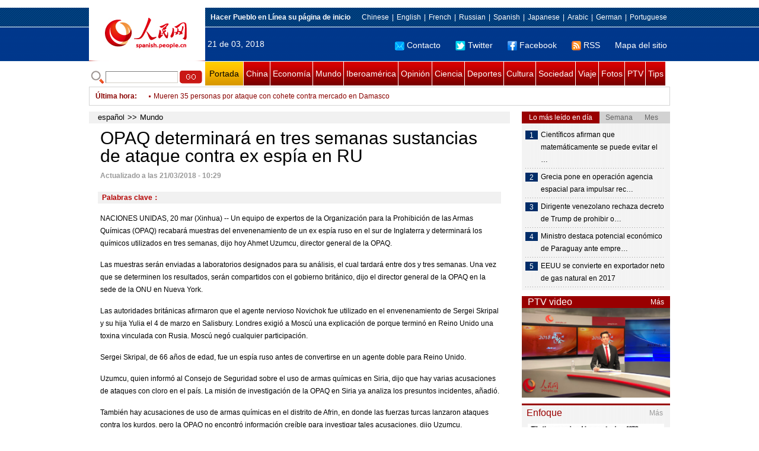

--- FILE ---
content_type: text/html
request_url: http://spanish.peopledaily.com.cn/n3/2018/0321/c31618-9440000.html
body_size: 9213
content:
<!DOCTYPE html PUBLIC "-//W3C//DTD XHTML 1.0 Transitional//EN" "http://www.w3.org/TR/xhtml1/DTD/xhtml1-transitional.dtd">

<html xmlns="http://www.w3.org/1999/xhtml">

<head>

<meta http-equiv="content-type" content="text/html;charset=UTF-8"/>

<meta http-equiv="Content-Language" content="utf-8" />

<meta content="all" name="robots" />

<title>OPAQ determinará en tres semanas sustancias de ataque contra ex espía en RU</title>

<meta name="copyright" content="" />

<meta name="description" content="NACIONES UNIDAS, 20 mar (Xinhua) -- Un equipo de expertos de la Organización para la Prohibición de las Armas Químicas (OPAQ) recabará muestras del envenenamiento de un ex espía ruso en el sur de Inglaterra y determinará los químicos utilizados en tres semanas, dijo hoy Ahmet Uzumcu, director general de la OPAQ." />

<meta name="keywords" content="" />

<meta name="filetype" content="0">

<meta name="publishedtype" content="1">

<meta name="pagetype" content="1">

<meta name="catalogs" content="F_31618">

<meta name="contentid" content="F_9440000">

<meta name="publishdate" content="2018-03-21">

<meta name="author" content="F_1005">

<meta name="source" content="Fuente：Xinhua">

<meta name="editor" content="">

<meta name="sourcetype" content="">

<meta http-equiv="X-UA-Compatible" content="IE=EmulateIE7" />

<link href="/img/2011spanishpd/page.css" type="text/css" rel="stylesheet" media="all" />

<script src="/img/2011spanishpd/list.js" language="javascript" type="text/javascript"></script>

<script src="/img/2011spanishpd/effect.js" language="javascript" type="text/javascript"></script>

<script language="javascript" type="text/javascript">

function addfavor(url,title) {

if(confirm("\n网址："+url+"\n确定添加收藏?")){

var ua = navigator.userAgent.toLowerCase();

if(ua.indexOf("msie 8")>-1){

external.AddToFavoritesBar(url,title);//IE8

}else{

try {

window.external.addFavorite(url, title);

} catch(e) {

try {

window.sidebar.addPanel(title, url, "");//firefox

} catch(e) {

alert("加入收藏失败，请使用Ctrl+D进行添加");

}

}

}

}

return false;

}

</script>

</head>

<body>

<!--ad-->



<!--nav-->

<div class="nav clear">

	<div class="w980 clear">

		<div class="nav01_left fl"><img src="/img/2011spanishpd/images/logo.jpg" alt="" /></div>

    	<div class="nav01_right fr">

        	<p class="one clear"><span><a style=cursor:hand onclick=this.style.behavior='url(#default#homepage)';this.setHomePage('http://spanish.peopledaily.com.cn/')><b>Hacer&nbsp;Pueblo&nbsp;en&nbsp;Línea&nbsp;su&nbsp;página&nbsp;de&nbsp;inicio</b></font></a></span><em><a href="http://www.people.com.cn/" target="_blank">Chinese</a>|<a href="http://english.peopledaily.com.cn/" target="_blank">English</a>|<a href="http://french.peopledaily.com.cn/" target="_blank">French</a>|<a href="http://russian.people.com.cn/" target="_blank">Russian</a>|<a href="http://spanish.peopledaily.com.cn/" target="_blank">Spanish</a>|<a href="http://j.people.com.cn/" target="_blank">Japanese</a>|<a href="http://arabic.people.com.cn/" target="_blank">Arabic</a>|<a href="http://german.people.com.cn/" target="_blank">German</a>|<a href="http://portuguese.people.com.cn/" target="_blank">Portuguese</a></em></p>

            <p class="two clear"><span>21 de 03, 2018</span><em><a href="mailto:master@cnwriter.com.cn"><img src="/img/2011spanishpd/images/icon1.gif" alt="" />Contacto</a></a><a href="http://Twitter.com" target="_blank"><img src="/img/2011spanishpd/images/icon2.gif" alt="" />Twitter</a><a href="www.facebook.com" target="_blank"><img src="/img/2011spanishpd/images/icon3.gif" alt="" />Facebook</a><a href="b" target="_blank"><img src="/img/2011spanishpd/images/icon4.gif" alt="" />RSS</a><a href="http://spanish.peopledaily.com.cn/31616/7783762.html" target="_blank">Mapa del sitio</a></em></p>

        </div>

    </div>

</div>

<div class="w980 nav02 clear">

	<div><form action="http://search.people.com.cn/language/search.do" name="searchForm" method="post"  target="_blank">
	<input type="hidden" name="dateFlag" value="false" />
	<input type="hidden" name="siteName" value="spanish" />
	<input type="hidden" name="pageNum" value="1" />
&nbsp;<img src="/img/2011spanishpd/images/icon5.gif" alt="" />&nbsp;<input name="keyword" id="keyword" type="text" class="one" value="" />&nbsp;<input type="image" name="button" id="button" value="search" src="/img/2011spanishpd/images/icon6.gif" />
</form></div>

    <p><a href="http://spanish.peopledaily.com.cn/" target="_blank" class="one">Portada</a><a href="http://spanish.peopledaily.com.cn/31621/index.html" target="_blank">China</a><a href="http://spanish.peopledaily.com.cn/31620/index.html" target="_blank">Economía</a><a href="http://spanish.peopledaily.com.cn/31618/index.html" target="_blank">Mundo</a><a href="http://spanish.peopledaily.com.cn/31617/index.html" target="_blank">Iberoamérica</a><a href="http://spanish.peopledaily.com.cn/31619/index.html" target="_blank">Opinión</a><a href="http://spanish.peopledaily.com.cn//92121/index.html" target="_blank">Ciencia</a><a href="http://spanish.peopledaily.com.cn/31615/index.html" target="_blank">Deportes</a><a href="http://spanish.peopledaily.com.cn//92122/index.html" target="_blank">Cultura</a><a href="http://spanish.peopledaily.com.cn/31614/index.html" target="_blank">Sociedad</a><a href="http://spanish.peopledaily.com.cn/204699/index.html" target="_blank">Viaje</a><a href="http://spanish.peopledaily.com.cn/31613/index.html" target="_blank">Fotos</a><a href="http://spanish.peopledaily.com.cn//101336/index.html" target="_blank">PTV</a><a href="http://spanish.peopledaily.com.cn/205763/index.html" target="_blank">Tips</a></p>

</div>

<!--new-->

<div class="width978 news clear">

	<div class="news_left">

    	<b><a href="http://spanish.peopledaily.com.cn/102262/index.html">&Uacute;ltima hora</a>:&nbsp;&nbsp;</b>
        <div id="listmar">
        	<ul><li><a href='/n3/2018/0321/c31618-9440000.html' target=_blank>OPAQ determinará en tres semanas sustancias de ataque contra ex espía en RU</a></li>
<li><a href='/n3/2018/0321/c31618-9439998.html' target=_blank>Trump espera reunirse con Putin "en un futuro no muy distante"</a></li>
<li><a href='/n3/2018/0321/c31618-9439997.html' target=_blank>Mueren 35 personas por ataque con cohete contra mercado en Damasco</a></li>
<li><a href='/n3/2018/0321/c31618-9439994.html' target=_blank>Legisladores europeos piden a jefe de Facebook aclarar uso de datos</a></li>
<li><a href='/n3/2018/0321/c31614-9439993.html' target=_blank>Ultimo piso de condominio finlandés es destruido por incendio al parecer provocado</a></li>
<li><a href='/n3/2018/0321/c31621-9439991.html' target=_blank>Primer ministro: China busca desarrollo pacífico</a></li>
<li><a href='/n3/2018/0321/c31618-9439990.html' target=_blank>Diplomáticos rusos expulsados parten de Londres, rumbo a Moscú</a></li>
<li><a href='/n3/2018/0321/c31618-9439989.html' target=_blank>Evacuan tres escuelas en Finlandia por amenaza de bomba</a></li>
<li><a href='/n3/2018/0321/c31621-9439988.html' target=_blank>Primer ministro chino insta a desarrollo pacífico de relaciones a través del estrecho de Taiwan</a></li>
<li><a href='/n3/2018/0321/c31618-9439987.html' target=_blank>Expresidente francés Sarkozy detenido por caso financiación campaña 2007</a></li>

</ul>
        </div>

    </div>

    <div class="news_right"></div>

    <script type="text/javascript">

	<!--   

	new simpleScroll("listmar",25,10,1);   

	-->

    </script>

</div>

<!--d2-->

<div class="w980 p2_content clearfix">

  	<div class="p2_left d2_left text_left fl">

    	<h6 class="d2_nav2"><a href="http://spanish.peopledaily.com.cn/" class="clink">español</a>&gt;&gt;<a href="http://spanish.peopledaily.com.cn/31618/" class="clink">Mundo</a></h6>

      	<h1>OPAQ determinará en tres semanas sustancias de ataque contra ex espía en RU</h1>

        <div class="text_1 clear"><span>Actualizado a las 21/03/2018 - 10:29</span></div>

        <div class="text_2 clear"></div>

        <div class="text_3 clear"><b>Palabras clave：</b></div>

        <div class="text_4 clear"></div>

        <p>
	NACIONES UNIDAS, 20 mar (Xinhua) -- Un equipo de expertos de la Organización para la Prohibición de las Armas Químicas (OPAQ) recabará muestras del envenenamiento de un ex espía ruso en el sur de Inglaterra y determinará los químicos utilizados en tres semanas, dijo hoy Ahmet Uzumcu, director general de la OPAQ.</p>
<p>
	Las muestras serán enviadas a laboratorios designados para su análisis, el cual tardará entre dos y tres semanas. Una vez que se determinen los resultados, serán compartidos con el gobierno británico, dijo el director general de la OPAQ en la sede de la ONU en Nueva York.</p>
<p>
	Las autoridades británicas afirmaron que el agente nervioso Novichok fue utilizado en el envenenamiento de Sergei Skripal y su hija Yulia el 4 de marzo en Salisbury. Londres exigió a Moscú una explicación de porque terminó en Reino Unido una toxina vinculada con Rusia. Moscú negó cualquier participación.</p>
<p>
	Sergei Skripal, de 66 años de edad, fue un espía ruso antes de convertirse en un agente doble para Reino Unido.</p>
<p>
	Uzumcu, quien informó al Consejo de Seguridad sobre el uso de armas químicas en Siria, dijo que hay varias acusaciones de ataques con cloro en el país. La misión de investigación de la OPAQ en Siria ya analiza los presuntos incidentes, añadió.</p>
<p>
	También hay acusaciones de uso de armas químicas en el distrito de Afrin, en donde las fuerzas turcas lanzaron ataques contra los kurdos, pero la OPAQ no encontró información creíble para investigar tales acusaciones, dijo Uzumcu.&nbsp;&nbsp;</p>


        <div class="text_4 clear"></div>
        
        <div class="wb_6 clearfix">
        	<h2>Comentario</h2>
        	<form action="http://foreign_comments.people.cn/spain/index.php/Comment/insercomment" id="form" name="form" method="post" accept-charset="utf-8">
            <input type = "hidden" name = "type" value = "0">
            <input type = "hidden" name = "news_id" id = "news_id" value = "9440000">
            <input type = "hidden" name = "news_url" value = "http://spanish.peopledaily.com.cn/n3/2018/0321/c31618-9440000.html">
            <input type = "hidden" name = "news_title" value = 'OPAQ determinará en tres semanas sustancias de ataque contra ex espía en RU'>
            <input type = "hidden" name = "node_id" value = "31618">
        	<ul>
            	<li>Nombre de usuario <input type="text"  name="uid" id="uid" class="on" /></li>
                <li><textarea  name="comment" id="comment" cols="45" rows="5"></textarea></li>
                <li class="on"><img src="/img/2011spanishpd/images/icon_chake.gif" alt="" onclick="chake_submit()" />&nbsp;&nbsp;&nbsp;&nbsp;<a href="http://foreign_comments.people.cn/spain/index.php/comment/netuser/9440000" target="_blank">Leer todos los comentarios</a></li>
            </ul>
            </form>
        </div>
        <div class="ly_11 clearfix">
      		
      	</div>
        
        <div class="ipc_none clearfix">
        <ul class="ipc_none_pic01 clear clearfix"><li><a href="/n3/2017/0817/c31614-9256746.html" target="_blank"><img src="/NMediaFile/2017/0817/FOREIGN201708171554000123575882871.jpg" width="160" height="105" alt="Sillitas para esperar el autobús, &#13;la última invención en una economía compartida"></a><a href="/n3/2017/0817/c31614-9256746.html" target="_blank">Sillitas para esperar el autobús, 
la última invención en una economía compartida</a></li>
<li><a href="/n3/2017/0817/c92121-9256706.html" target="_blank"><img src="/NMediaFile/2017/0817/FOREIGN201708171450000376261582229.jpg" width="160" height="105" alt="Se filtra por error el sexto episodio&#13; de «Juego de Tronos»"></a><a href="/n3/2017/0817/c92121-9256706.html" target="_blank">Se filtra por error el sexto episodio
 de «Juego de Tronos»</a></li>
<li><a href="/n3/2017/0818/c92121-9257202.html" target="_blank"><img src="/NMediaFile/2017/0818/FOREIGN201708181316000558321436643.jpg" width="160" height="105" alt="Un robot monje aprende a hablar inglés"></a><a href="/n3/2017/0818/c92121-9257202.html" target="_blank">Un robot monje aprende a hablar inglés</a></li>
<li><a href="/n3/2017/0815/c31621-9255258.html" target="_blank"><img src="/NMediaFile/2017/0815/FOREIGN201708150838000489207630906.jpg" width="160" height="105" alt="Se estrena el documental &#13;sobre “mujeres de consuelo” de China"></a><a href="/n3/2017/0815/c31621-9255258.html" target="_blank">Se estrena el documental 
sobre “mujeres de consuelo” de China</a></li>
<li><a href="/n3/2017/0816/c31621-9256175.html" target="_blank"><img src="/NMediaFile/2017/0816/FOREIGN201708161537000524699816035.jpg" width="160" height="105" alt="57 universidades chinas &#13;entre las 500 mejores del mundo"></a><a href="/n3/2017/0816/c31621-9256175.html" target="_blank">57 universidades chinas 
entre las 500 mejores del mundo</a></li>
<li><a href="/n3/2017/0817/c31620-9256748.html" target="_blank"><img src="/NMediaFile/2017/0817/FOREIGN201708171558000024722352820.jpg" width="160" height="105" alt="Las 10 cadenas hoteleras &#13;más grandes del mundo"></a><a href="/n3/2017/0817/c31620-9256748.html" target="_blank">Las 10 cadenas hoteleras 
más grandes del mundo</a></li>
<li><a href="/n3/2017/0817/c31614-9256758.html" target="_blank"><img src="/NMediaFile/2017/0817/FOREIGN201708171614000518971400922.jpeg" width="160" height="105" alt="¿Cuánto paga un residente extranjero&#13; por un alquiler en Beijing?"></a><a href="/n3/2017/0817/c31614-9256758.html" target="_blank">¿Cuánto paga un residente extranjero
 por un alquiler en Beijing?</a></li>
<li><a href="/n3/2017/0818/c31614-9257239.html" target="_blank"><img src="/NMediaFile/2017/0818/FOREIGN201708181408000509873548463.jpg" width="160" height="105" alt="Un graduado de Tsinghua convierte &#13;la cría del esturión cuchara en una mina de oro"></a><a href="/n3/2017/0818/c31614-9257239.html" target="_blank">Un graduado de Tsinghua convierte 
la cría del esturión cuchara en una mina de oro</a></li>
<li><a href="/n3/2017/0818/c92122-9257248.html" target="_blank"><img src="/NMediaFile/2017/0818/FOREIGN201708181428000110084442905.jpg" width="160" height="105" alt="La dedicación de una niña &#13;al arte de la Ópera de Pekín"></a><a href="/n3/2017/0818/c92122-9257248.html" target="_blank">La dedicación de una niña 
al arte de la Ópera de Pekín</a></li>
</ul>
        </div>

        <div class="pt10 text_5 clear"><a href="#" onclick="window.print();"><img src="/img/2011spanishpd/images/icon8.gif" alt="" />Imprimir</a><a href="javascript:;" onclick="javascript:addfavor('/n3/2018/0321/c31618-9440000.html

','OPAQ&nbsp;determinará&nbsp;en&nbsp;tres&nbsp;semanas&nbsp;sustancias&nbsp;de&nbsp;ataque&nbsp;contra&nbsp;ex&nbsp;espía&nbsp;en&nbsp;RU');"><img src="/img/2011spanishpd/images/icon9.gif" alt="" />Favorito</a><a target=_blank href="mailto:spanish@people.cn"><img src="/img/2011spanishpd/images/icon10.gif" alt="" />Corregir</a><a href="mailto:spanish@people.cn"><img src="/img/2011spanishpd/images/icon11.gif" alt="" />e-mail</a><b><a href="http://posts.people.com.cn/bbs_new/app/src/main/?action=list&amp;bid=&amp;channel_id=31618&amp;id=9440000&amp;lang=spanish" target="_blank">Comentarios</a></b></div>

        <div class="p2_3 text_6 clear">

        	<div class="rollBox2 clear">

     			<div class="LeftBotton2" onmousedown="ISL_GoUp2()" onmouseup="ISL_StopUp2()" onmouseout="ISL_StopUp2()"></div>

     			<div class="Cont2" id="ISL_Cont2">

      			<div class="ScrCont2">

       			<div id="List3">

            		<div class="pic2"><a href="/n3/2018/0320/c92122-9439670.html" target=_blank><img src="/NMediaFile/2018/0320/FOREIGN201803201548000016523929692.jpg" width="143" height="108" alt="El Parque Taiziwan de Hangzhou se llena de flores y visitantes"/></a><a href="/n3/2018/0320/c92122-9439670.html" target=_blank>El Parque Taiziwan de Hangzhou se llena de flores y visitantes</a></div>
<div class="pic2"><a href="/n3/2018/0320/c92122-9439656.html" target=_blank><img src="/NMediaFile/2018/0320/FOREIGN201803201539000172740248609.jpg" width="143" height="108" alt="La majestuosa cascada Hukou del Río Amarillo luce sus mejores galas primaverales"/></a><a href="/n3/2018/0320/c92122-9439656.html" target=_blank>La majestuosa cascada Hukou del Río Amarillo luce sus mejores galas primaverales</a></div>
<div class="pic2"><a href="/n3/2018/0320/c31618-9439168.html" target=_blank><img src="/NMediaFile/2018/0320/FOREIGN201803200825000311185740251.jpg" width="143" height="108" alt="Putin reelegido presidente de Rusia con más del 76 por ciento de apoyo"/></a><a href="/n3/2018/0320/c31618-9439168.html" target=_blank>Putin reelegido presidente de Rusia con más del 76 por ciento de apoyo</a></div>
<div class="pic2"><a href="/n3/2018/0320/c31618-9439157.html" target=_blank><img src="/NMediaFile/2018/0320/FOREIGN201803200823000453349459951.jpg" width="143" height="108" alt="Putin reelegido presidente de Rusia"/></a><a href="/n3/2018/0320/c31618-9439157.html" target=_blank>Putin reelegido presidente de Rusia</a></div>
<div class="pic2"><a href="/n3/2018/0316/c92121-9438003.html" target=_blank><img src="/NMediaFile/2018/0316/FOREIGN201803161553000442895966469.jpg" width="143" height="108" alt="China construirá su primera base de conducción no tripulada"/></a><a href="/n3/2018/0316/c92121-9438003.html" target=_blank>China construirá su primera base de conducción no tripulada</a></div>
<div class="pic2"><a href="/n3/2018/0315/c31618-9437353.html" target=_blank><img src="/NMediaFile/2018/0315/FOREIGN201803151006000032621307483.jpg" width="143" height="108" alt="Jefe de ONU condena uso de agente nervioso contra ex espía en RU"/></a><a href="/n3/2018/0315/c31618-9437353.html" target=_blank>Jefe de ONU condena uso de agente nervioso contra ex espía en RU</a></div>
<div class="pic2"><a href="/n3/2018/0315/c31618-9437215.html" target=_blank><img src="/NMediaFile/2018/0315/FOREIGN201803150847000033809076265.jpg" width="143" height="108" alt="Angela Merkel reelegida formalmente como canciller alemana"/></a><a href="/n3/2018/0315/c31618-9437215.html" target=_blank>Angela Merkel reelegida formalmente como canciller alemana</a></div>
<div class="pic2"><a href="/n3/2018/0314/c92121-9437098.html" target=_blank><img src="/NMediaFile/2018/0314/FOREIGN201803141717000278183753208.jpg" width="143" height="108" alt="El 5G llegará a su plena comercialización en el 2020"/></a><a href="/n3/2018/0314/c92121-9437098.html" target=_blank>El 5G llegará a su plena comercialización en el 2020</a></div>
<div class="pic2"><a href="/n3/2018/0314/c92121-9436930.html" target=_blank><img src="/NMediaFile/2018/0314/FOREIGN201803141225000034956446365.jpg" width="143" height="108" alt="Muere a los 76 años el reconocido físico británico Stephen Hawking"/></a><a href="/n3/2018/0314/c92121-9436930.html" target=_blank>Muere a los 76 años el reconocido físico británico Stephen Hawking</a></div>
<div class="pic2"><a href="/n3/2018/0314/c92121-9436761.html" target=_blank><img src="/NMediaFile/2018/0314/FOREIGN201803140901000485629896547.jpg" width="143" height="108" alt="Radiotelescopio FAST de China identifica 11 púlsares"/></a><a href="/n3/2018/0314/c92121-9436761.html" target=_blank>Radiotelescopio FAST de China identifica 11 púlsares</a></div>



            	</div>

				<div id="List4"></div>

      			</div>

				</div>

				<div class="RightBotton2" onmousedown="ISL_GoDown2()" onmouseup="ISL_StopDown2()" onmouseout="ISL_StopDown2()"></div> 

			</div>

        	<script language="javascript" type="text/javascript"> 

<!-- 

//图片滚动列表 mengjia 070816 

var Speed2 = 10; //速度(毫秒) 

var Space2 = 5; //每次移动(px) 

var PageWidth2 = 162; //翻页宽度 

var fill2 = 0; //整体移位 

var MoveLock2 = false; 

var MoveTimeObj2; 

var Comp2 = 0; 

var AutoPlayObj2 = null; 

GetObj("List4").innerHTML = GetObj("List3").innerHTML; 

GetObj('ISL_Cont2').scrollLeft = fill2; 

GetObj("ISL_Cont2").onmouseover = function(){clearInterval(AutoPlayObj2);} 

GetObj("ISL_Cont2").onmouseout = function(){AutoPlay2();} 

AutoPlay2(); 

function GetObj(objName){if(document.getElementById){return eval('document.getElementById("'+objName+'")')}else{return eval('document.all.'+objName)}} 

function AutoPlay2(){ //自动滚动 

clearInterval(AutoPlayObj2); 

AutoPlayObj2 = setInterval('ISL_GoDown2();ISL_StopDown2();',5000); //间隔时间 

} 

function ISL_GoUp2(){ //上翻开始 

if(MoveLock2) return; 

clearInterval(AutoPlayObj2); 

MoveLock2 = true; 

MoveTimeObj2 = setInterval('ISL_ScrUp2();',Speed2); 

} 

function ISL_StopUp2(){ //上翻停止 

clearInterval(MoveTimeObj2); 

if(GetObj('ISL_Cont2').scrollLeft % PageWidth2 - fill2 != 0){ 

Comp2 = fill2 - (GetObj('ISL_Cont2').scrollLeft % PageWidth2); 

CompScr2(); 

}else{ 

MoveLock2 = false; 

} 

AutoPlay(); 

} 

function ISL_ScrUp2(){ //上翻动作 

if(GetObj('ISL_Cont2').scrollLeft <= 0){GetObj('ISL_Cont2').scrollLeft = GetObj('ISL_Cont2').scrollLeft + GetObj('List3').offsetWidth} 

GetObj('ISL_Cont2').scrollLeft -= Space2 ; 

} 

function ISL_GoDown2(){ //下翻 

clearInterval(MoveTimeObj2); 

if(MoveLock2) return; 

clearInterval(AutoPlayObj2); 

MoveLock2 = true; 

ISL_ScrDown2(); 

MoveTimeObj2 = setInterval('ISL_ScrDown2()',Speed2); 

} 

function ISL_StopDown2(){ //下翻停止 

clearInterval(MoveTimeObj2); 

if(GetObj('ISL_Cont2').scrollLeft % PageWidth2 - fill2 != 0 ){ 

Comp2 = PageWidth2 - GetObj('ISL_Cont2').scrollLeft % PageWidth2 + fill2; 

CompScr2(); 

}else{ 

MoveLock2 = false; 

} 

AutoPlay2(); 

} 

function ISL_ScrDown2(){ //下翻动作 

if(GetObj('ISL_Cont2').scrollLeft >= GetObj('List3').scrollWidth){GetObj('ISL_Cont2').scrollLeft = GetObj('ISL_Cont2').scrollLeft - GetObj('List3').scrollWidth;} 

GetObj('ISL_Cont2').scrollLeft += Space2 ; 

} 

function CompScr2(){ 

var num2; 

if(Comp2 == 0){MoveLock2 = false;return;} 

if(Comp2 < 0){ //上翻 

if(Comp2 < -Space2){ 

   Comp2 += Space2; 

   num2 = Space2; 

}else{ 

   num2 = -Comp2; 

   Comp2 = 0; 

} 

GetObj('ISL_Cont2').scrollLeft -= num2; 

setTimeout('CompScr2()',Speed2); 

}else{ //下翻 

if(Comp2 > Space2){ 

   Comp2 -= Space2; 

   num2 = Space2; 

}else{ 

   num2 = Comp2; 

   Comp2 = 0; 

} 

GetObj('ISL_Cont2').scrollLeft += num2; 

setTimeout('CompScr2()',Speed2); 

} 

} 

//-->

</script>

        </div>

        <div class="text_7 clear">

        	<h3><h3>Noticias relacionadas:</h3></h3>

            

        </div>

  	</div>

    <div class="p2_right fr">

    	<div class="clear"><img src="/img/2011spanishpd/images/line250a.gif" alt="" /></div>

    	<div class="ph_list clear">

        	<ol>

            	<li class="one" style="cursor:pointer;" id="ba_1" onmouseover="swapAon(1)">Lo más leído en día</li>

                <li style="cursor:pointer;" id="ba_2" onmouseover="swapAon(2)">Semana</li>

                <li style="cursor:pointer;" id="ba_3" onmouseover="swapAon(3)">Mes</li>

            </ol>

    		<ul id="bb_1" style="display:block;">

				<li><span>1</span><a href="/n3/2018/0320/c92121-9439341.html" title="Científicos afirman que matemáticamente se puede evitar el envejecimiento de las células" target="_blank">Científicos afirman que matemáticamente se puede evitar el …</a></li><li><span>2</span><a href="/n3/2018/0320/c31618-9439429.html" title="Grecia pone en operación agencia espacial para impulsar recuperación" target="_blank">Grecia pone en operación agencia espacial para impulsar rec…</a></li><li><span>3</span><a href="/n3/2018/0320/c31617-9439448.html" title="Dirigente venezolano rechaza decreto de Trump de prohibir operaciones con criptomoneda &quot;Petro&quot;" target="_blank">Dirigente venezolano rechaza decreto de Trump de prohibir o…</a></li><li><span>4</span><a href="/n3/2018/0320/c31620-9439426.html" title="Ministro destaca potencial económico de Paraguay ante empresarios de la región" target="_blank">Ministro destaca potencial económico de Paraguay ante empre…</a></li><li><span>5</span><a href="/n3/2018/0320/c31620-9439290.html" target="_blank">EEUU se convierte en exportador neto de gas natural en 2017</a></li>

			</ul>

            <ul id="bb_2" style="display:none;">

            	<li><span>1</span><a href="/n3/2018/0314/c92121-9436845.html" target="_blank">Chile es afectado por &quot;megaterremoto&quot; cada 50 años, dice científico</a></li><li><span>2</span><a href="/n3/2018/0319/c31617-9439086.html" title="Lollapalooza Chile cierra su versión 2018 con asistencia histórica y presentaciones inolvidables" target="_blank">Lollapalooza Chile cierra su versión 2018 con asistencia histórica y presentaci…</a></li><li><span>3</span><a href="/n3/2018/0315/c31617-9437332.html" target="_blank">El rey emérito de España se someterá a su decimoquinta operación</a></li><li><span>4</span><a href="/n3/2018/0314/c92121-9436857.html" target="_blank">Lanza Google en México primer servicio de internet gratuito en AL</a></li><li><span>5</span><a href="/n3/2018/0314/c92121-9436799.html" target="_blank">Confirman que la falta de sueño aumenta el riesgo de alzhéimer</a></li>

			</ul>

            <ul id="bb_3" style="display:none;">

				<li><span>1</span><a href="/n3/2018/0224/c92121-9429552.html" target="_blank">Encuentran una posibilidad de entrar vivos en un agujero negro</a></li><li><span>2</span><a href="/n3/2018/0222/c31617-9428837.html" title="Brasil empezará a repartir los inmigrantes venezolanos llegados al país en 15 días" target="_blank">Brasil empezará a repartir los inmigrantes venezolanos llegados al país en 15 d…</a></li><li><span>3</span><a href="/n3/2018/0228/c31614-9431054.html" target="_blank">Jin Yangyang, chica china que recorre América Latina</a></li><li><span>4</span><a href="/n3/2018/0313/c31614-9436523.html" target="_blank">El último rinoceronte blanco del norte sigue luchando por su vida</a></li><li><span>5</span><a href="/n3/2018/0314/c92121-9436845.html" target="_blank">Chile es afectado por &quot;megaterremoto&quot; cada 50 años, dice científico</a></li>

			</ul>

	    </div>

        <div class="clear"><img src="/img/2011spanishpd/images/line250a.gif" alt="" /></div>

        <h3 class="p2_6 clear"><span>PTV video</span><a href="http://spanish.peopledaily.com.cn//101336/index.html" target="_blank">Más</a></h3>
        <div class="clear"><a href="http://spanish.peopledaily.com.cn/n3/2018/0306/c31621-9433702.html" target=_blank><img src="/NMediaFile/2018/0307/FOREIGN201803070900422710867663432.jpg" width="250" height="151"/></a>
</div>

        <div class="clear"><img src="/img/2011spanishpd/images/line250a.gif" alt="" /></div>

      	<h3 class="p2_4 clear"><span>Enfoque</span><a href="http://spanish.peopledaily.com.cn/100751/index.html" target="_blank">Más</a></h3><p class="p2_7 clear"><a href="/n3/2018/0320/c31621-9439529.html" target=_blank><img src="/NMediaFile/2018/0320/FOREIGN201803201350000306122942253.jpg" width="230" height="160"/></a>


        <ul class="pt10 list_13 clear"><li><a href='/n3/2018/0320/c31621-9439529.html' target=_blank>El Tíbet apoyará con más vigor las industrias claves</a></li>
<li><a href='/n3/2018/0319/c31620-9439097.html' target=_blank>La paciencia y la sabiduría puede impulsar el desarrollo de los automóviles eléctricos</a></li>
<li><a href='/n3/2018/0316/c31614-9437706.html' target=_blank>El tabaco americano ya no será tan adictivo</a></li>
<li><a href='/n3/2018/0315/c31614-9437431.html' target=_blank>Presidente de la Alianza China contra el Tabaquismo pide colaboración en la lucha contra el mal hábito de fumar</a></li>
<li><a href='/n3/2018/0314/c92121-9437098.html' target=_blank>El 5G llegará a su plena comercialización en el 2020</a></li>
<li><a href='/n3/2018/0313/c31614-9436523.html' target=_blank>El último rinoceronte blanco del norte sigue luchando por su vida</a></li>
<li><a href='/n3/2018/0312/c31614-9436025.html' target=_blank>Esforzada maestra china defiende las conquistas de la educación rural en la APN</a></li>
<li><a href='/n3/2018/0309/c92122-9435139.html' target=_blank>Inauguran un espacio dedicado a los libros chinos en la librería Nezih de Estambul</a></li>
<li><a href='/n3/2018/0308/c31621-9434636.html' target=_blank>¿Qué sucede en China en tan solo un insignificante minuto?</a></li>
<li><a href='/n3/2018/0307/c31614-9434132.html' target=_blank>Las preocupadas madres chinas meditan dos veces para tener un segundo hijo</a></li>
<li><a href='/n3/2018/0306/c31621-9433534.html' target=_blank>Honrar el legado de Lei Feng significa hacer el bien y ayudar al prójimo</a></li>
</ul>

		<div class="clear"><img src="/img/2011spanishpd/images/line250a.gif" alt="" /></div>

		

        <ol class="pb10 p3_8 clear"><li><p><a href="http://spanish.peopledaily.com.cn/32001/313906/index.html" target=_blank><img src="/NMediaFile/2018/0206/FOREIGN201802060837215107956175858.jpg" width="228" height="78"/></a></p></li>
<li><p><a href="http://spanish.peopledaily.com.cn/32001/313501/index.html" target=_blank><img src="/NMediaFile/2017/0622/FOREIGN201706221622403527901825023.jpg" width="228" height="78"/></a></p></li>
<li><p><a href="http://spanish.peopledaily.com.cn/32001/313175/index.html" target=_blank><img src="/NMediaFile/2016/1227/FOREIGN201612271713282707105635836.jpg" width="228" height="78"/></a></p></li>
<li><p><a href="http://spanish.peopledaily.com.cn/32001/313114/index.html" target=_blank><img src="/NMediaFile/2016/1109/FOREIGN201611091716469283747511558.jpg" width="228" height="78"/></a></p></li>
<li><p><a href="http://spanish.peopledaily.com.cn/32001/312729/index.html" target=_blank><img src="/NMediaFile/2016/0805/FOREIGN201608051656490027049456269.jpg" width="228" height="78"/></a></p></li>
<li><p><a href="http://spanish.peopledaily.com.cn/32001/312872/index.html" target=_blank><img src="/NMediaFile/2016/0726/FOREIGN201607261447155257324309177.jpg" width="228" height="78"/></a></p></li>
<li><p><a href="http://spanish.peopledaily.com.cn/32001/312832/index.html" target=_blank><img src="/NMediaFile/2016/0712/FOREIGN201607121339527666793176847.jpg" width="228" height="78"/></a></p></li>
<li><p><a href="http://spanish.peopledaily.com.cn/32001/312637/index.html" target=_blank><img src="/NMediaFile/2016/0407/FOREIGN201604071112399833358401888.jpg" width="228" height="78"/></a></p></li>
<li><p><a href="http://spanish.peopledaily.com.cn/32001/312535/index.html" target=_blank><img src="/NMediaFile/2016/0324/FOREIGN201603240928292520696746144.jpg" width="228" height="78"/></a></p></li>
<li><p><a href="http://download.people.com.cn/The%20Directory%20of%20Spokerspersonsof%20China.pdf" target=_blank><img src="/NMediaFile/2015/1218/FOREIGN201512181641263092116494593.jpg" width="228" height="78"/></a></p></li>
</ol>

    </div>

</div>

<!--link-->

<div class="mt10 w980 link_1 clear"><a href="http://spanish.peopledaily.com.cn/" target="_blank">Portada</a><a href="http://spanish.peopledaily.com.cn/31621/index.html" target="_blank">China</a><a href="http://spanish.peopledaily.com.cn/31620/index.html" target="_blank">Economía</a><a href="http://spanish.peopledaily.com.cn/31618/index.html" target="_blank">Mundo</a><a href="http://spanish.peopledaily.com.cn/31617/index.html" target="_blank">Iberoamérica</a><a href="http://spanish.peopledaily.com.cn/31619/index.html" target="_blank">Opinión</a><a href="http://spanish.peopledaily.com.cn//92121/index.html" target="_blank">Ciencia-Tec</a><a href="http://spanish.peopledaily.com.cn/31615/index.html" target="_blank">Deportes</a><a href="http://spanish.peopledaily.com.cn//92122/index.html" target="_blank">Cultura</a><a href="http://spanish.peopledaily.com.cn/31614/index.html" target="_blank">Sociedad</a><a href="http://spanish.peopledaily.com.cn/204699/index.html" target="_blank">Viaje</a><a href="http://spanish.peopledaily.com.cn/31613/index.html" target="_blank">Fotos</a><a href="http://spanish.peopledaily.com.cn//101336/index.html" target="_blank">PTV</a><a href="b" target="_blank">Blogs</a></div>

<div class="w980 link_2 clear"><img src="/img/2011spanishpd/images/link_1.gif" alt="" border="0" usemap="#Map" />

  <map name="Map" id="Map"><area shape="rect" coords="400,11,444,36" href="http://kr.people.com.cn/" target="_blank" alt="" /><area shape="rect" coords="315,9,354,36" href="http://russian.people.com.cn/" target="_blank" alt="" /><area shape="rect" coords="355,9,395,36" href="http://arabic.people.com.cn/" target="_blank" alt="" /><area shape="rect" coords="315,11,354,36" href="#" alt="" /><area shape="rect" coords="255,9,311,36" href="#" alt="" /><area shape="rect" coords="195,8,247,36" href="http://french.peopledaily.com.cn/" target="_blank" alt="" /><area shape="rect" coords="136,7,185,36" href="http://j.people.com.cn/" target="_blank" alt="" /><area shape="rect" coords="85,7,132,36" href="http://english.peopledaily.com.cn/" target="_blank" alt="" />

    <area shape="rect" coords="0,5,31,36" href="http://www.people.com.cn/" target="_blank" alt="人民网" />

    <area shape="rect" coords="39,6,75,36" href="http://www.people.com.cn/BIG5/" target="_blank" alt="" />

  </map>

</div>

<!--copyright-->

<div id="copyright">Copyright: Queda rigurosamente prohibida la redistribución total o parcial de los <br />
contenidos de los servicios de Pueblo en Línea sin el consentimiento expreso suyo. </div>
<script src="/img/2011english/jquery-1.7.1.min.js" type="text/javascript"></script>
<script src="/img/FOREIGN/2015/11/212722/js/jquery.cookie.js" type="text/javascript"></script>
<script type="text/javascript">
function chake_submit(){
	var uid = $('#uid').val();  
	var comment = $('#comment').val(); 
	var news_id = $('#news_id').val();

	var cookies_newsid = $.cookie(news_id);
	if (cookies_newsid == comment){
		alert('Merci d’éviter les spams.');
		return false;
	}else{
		if(uid == ''){
			alert('Choisir un pseudo');
			return false;
		}
		if(comment == ''){
		   alert('Laissez un commentaire.');
		   return false;
		}
		$.cookie(news_id, comment, { expires: 1 }); 
		document.getElementById('form').submit();  
	}
}
</script>
<script src="http://tools.people.com.cn/css/2010tianrun/webdig_test.js" language="javascript" type="text/javascript" async></script>

<img src="http://counter.people.cn:8000/d.gif?id=9440000" width=0 height=0 style="display:none;">

</body>

</html>